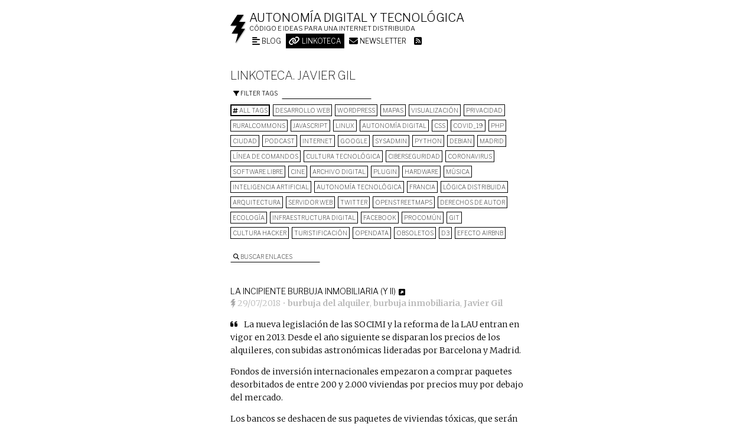

--- FILE ---
content_type: text/html; charset=UTF-8
request_url: https://voragine.net/linkoteca?tag=javier-gil
body_size: 12787
content:
<!DOCTYPE html>
<html lang="en-US">

<head>
<meta charset="UTF-8" />



<title>
Linkoteca. Archivo de navegación | Autonomía digital y tecnológica</title>
<meta name="viewport" content="width=device-width, initial-scale=1">


<!-- generic meta -->
<meta content="Alfonso Sánchez Uzábal" name="author" />
<meta content="" name="description" />
<meta content="software libre, free software, open source software, software de codigo abierto, datos libres, open data, wordpress, desarrollo web, HTML5, processing, Linux, Debian" name="keywords" />
<!-- facebook meta -->
<meta property="og:title" content="Linkoteca. Archivo de navegación" />
<meta property="og:type" content="article" />
<meta property="og:description" content="" />
<meta property="og:url" content="https://voragine.net/linkoteca" />
<!-- twitter meta -->
<meta name="twitter:card" content="summary" />
<meta name="twitter:site" content="@skotperez">
<meta name="twitter:title" content="Linkoteca. Archivo de navegación" />
<meta name="twitter:description" content="" />
<meta name="twitter:creator" content="@skotperez">

<meta property="twitter:account_id" content="1491442110" />

<link rel="author" href="https://skotperez.net"/>
<link rel="profile" href="http://gmpg.org/xfn/11" />
<style>
@import 'https://fonts.googleapis.com/css?family=Merriweather:300,300i,700,700i|Libre+Franklin:100,200,300';
</style>

<link rel="alternate" type="application/rss+xml" title="Autonomía digital y tecnológica RSS Feed suscription" href="https://voragine.net/feed" />
<link rel="alternate" type="application/atom+xml" title="Autonomía digital y tecnológica Atom Feed suscription" href="https://voragine.net/feed/atom" /> 
<link rel="pingback" href="https://voragine.net/xmlrpc.php" />

<link type="image/x-icon" href="https://voragine.net/favicon.ico" rel="shortcut icon" />
<link type="image/png" sizes="256x256" href="https://voragine.net/favicon.png" rel="icon" />
<link href="https://voragine.net/icon-touch.png" rel="apple-touch-icon-precomposed" />

<!--[if IE 6 | IE 7 | IE 8]>
	<script src="https://voragine.net/wp-content/themes/vb/js/html5.js" type="text/javascript">
	</script>
<![endif]-->

<meta name='robots' content='max-image-preview:large' />
<link rel="alternate" title="oEmbed (JSON)" type="application/json+oembed" href="https://voragine.net/wp-json/oembed/1.0/embed?url=https%3A%2F%2Fvoragine.net%2Flinkoteca" />
<link rel="alternate" title="oEmbed (XML)" type="text/xml+oembed" href="https://voragine.net/wp-json/oembed/1.0/embed?url=https%3A%2F%2Fvoragine.net%2Flinkoteca&#038;format=xml" />
<style id='wp-img-auto-sizes-contain-inline-css' type='text/css'>
img:is([sizes=auto i],[sizes^="auto," i]){contain-intrinsic-size:3000px 1500px}
/*# sourceURL=wp-img-auto-sizes-contain-inline-css */
</style>
<style id='wp-emoji-styles-inline-css' type='text/css'>

	img.wp-smiley, img.emoji {
		display: inline !important;
		border: none !important;
		box-shadow: none !important;
		height: 1em !important;
		width: 1em !important;
		margin: 0 0.07em !important;
		vertical-align: -0.1em !important;
		background: none !important;
		padding: 0 !important;
	}
/*# sourceURL=wp-emoji-styles-inline-css */
</style>
<style id='classic-theme-styles-inline-css' type='text/css'>
/*! This file is auto-generated */
.wp-block-button__link{color:#fff;background-color:#32373c;border-radius:9999px;box-shadow:none;text-decoration:none;padding:calc(.667em + 2px) calc(1.333em + 2px);font-size:1.125em}.wp-block-file__button{background:#32373c;color:#fff;text-decoration:none}
/*# sourceURL=/wp-includes/css/classic-themes.min.css */
</style>
<link rel='stylesheet' id='taxopress-frontend-css-css' href='https://voragine.net/wp-content/plugins/simple-tags/assets/frontend/css/frontend.css?ver=3.43.0' type='text/css' media='all' />
<script type="text/javascript" src="https://voragine.net/wp-includes/js/jquery/jquery.min.js?ver=3.7.1" id="jquery-core-js"></script>
<script type="text/javascript" src="https://voragine.net/wp-includes/js/jquery/jquery-migrate.min.js?ver=3.4.1" id="jquery-migrate-js"></script>
<script type="text/javascript" src="https://voragine.net/wp-content/plugins/simple-tags/assets/frontend/js/frontend.js?ver=3.43.0" id="taxopress-frontend-js-js"></script>
<link rel="https://api.w.org/" href="https://voragine.net/wp-json/" /><link rel="alternate" title="JSON" type="application/json" href="https://voragine.net/wp-json/wp/v2/pages/1550" /><link rel="EditURI" type="application/rsd+xml" title="RSD" href="https://voragine.net/xmlrpc.php?rsd" />
<link rel="canonical" href="https://voragine.net/linkoteca" />
<link rel='shortlink' href='https://voragine.net/?p=1550' />
<meta property="fediverse:creator" name="fediverse:creator" content="skotperez@voragine.net" />
<noscript><style>.lazyload[data-src]{display:none !important;}</style></noscript><style>.lazyload{background-image:none !important;}.lazyload:before{background-image:none !important;}</style>
<style id='global-styles-inline-css' type='text/css'>
:root{--wp--preset--aspect-ratio--square: 1;--wp--preset--aspect-ratio--4-3: 4/3;--wp--preset--aspect-ratio--3-4: 3/4;--wp--preset--aspect-ratio--3-2: 3/2;--wp--preset--aspect-ratio--2-3: 2/3;--wp--preset--aspect-ratio--16-9: 16/9;--wp--preset--aspect-ratio--9-16: 9/16;--wp--preset--color--black: #000000;--wp--preset--color--cyan-bluish-gray: #abb8c3;--wp--preset--color--white: #ffffff;--wp--preset--color--pale-pink: #f78da7;--wp--preset--color--vivid-red: #cf2e2e;--wp--preset--color--luminous-vivid-orange: #ff6900;--wp--preset--color--luminous-vivid-amber: #fcb900;--wp--preset--color--light-green-cyan: #7bdcb5;--wp--preset--color--vivid-green-cyan: #00d084;--wp--preset--color--pale-cyan-blue: #8ed1fc;--wp--preset--color--vivid-cyan-blue: #0693e3;--wp--preset--color--vivid-purple: #9b51e0;--wp--preset--gradient--vivid-cyan-blue-to-vivid-purple: linear-gradient(135deg,rgb(6,147,227) 0%,rgb(155,81,224) 100%);--wp--preset--gradient--light-green-cyan-to-vivid-green-cyan: linear-gradient(135deg,rgb(122,220,180) 0%,rgb(0,208,130) 100%);--wp--preset--gradient--luminous-vivid-amber-to-luminous-vivid-orange: linear-gradient(135deg,rgb(252,185,0) 0%,rgb(255,105,0) 100%);--wp--preset--gradient--luminous-vivid-orange-to-vivid-red: linear-gradient(135deg,rgb(255,105,0) 0%,rgb(207,46,46) 100%);--wp--preset--gradient--very-light-gray-to-cyan-bluish-gray: linear-gradient(135deg,rgb(238,238,238) 0%,rgb(169,184,195) 100%);--wp--preset--gradient--cool-to-warm-spectrum: linear-gradient(135deg,rgb(74,234,220) 0%,rgb(151,120,209) 20%,rgb(207,42,186) 40%,rgb(238,44,130) 60%,rgb(251,105,98) 80%,rgb(254,248,76) 100%);--wp--preset--gradient--blush-light-purple: linear-gradient(135deg,rgb(255,206,236) 0%,rgb(152,150,240) 100%);--wp--preset--gradient--blush-bordeaux: linear-gradient(135deg,rgb(254,205,165) 0%,rgb(254,45,45) 50%,rgb(107,0,62) 100%);--wp--preset--gradient--luminous-dusk: linear-gradient(135deg,rgb(255,203,112) 0%,rgb(199,81,192) 50%,rgb(65,88,208) 100%);--wp--preset--gradient--pale-ocean: linear-gradient(135deg,rgb(255,245,203) 0%,rgb(182,227,212) 50%,rgb(51,167,181) 100%);--wp--preset--gradient--electric-grass: linear-gradient(135deg,rgb(202,248,128) 0%,rgb(113,206,126) 100%);--wp--preset--gradient--midnight: linear-gradient(135deg,rgb(2,3,129) 0%,rgb(40,116,252) 100%);--wp--preset--font-size--small: 13px;--wp--preset--font-size--medium: 20px;--wp--preset--font-size--large: 36px;--wp--preset--font-size--x-large: 42px;--wp--preset--spacing--20: 0.44rem;--wp--preset--spacing--30: 0.67rem;--wp--preset--spacing--40: 1rem;--wp--preset--spacing--50: 1.5rem;--wp--preset--spacing--60: 2.25rem;--wp--preset--spacing--70: 3.38rem;--wp--preset--spacing--80: 5.06rem;--wp--preset--shadow--natural: 6px 6px 9px rgba(0, 0, 0, 0.2);--wp--preset--shadow--deep: 12px 12px 50px rgba(0, 0, 0, 0.4);--wp--preset--shadow--sharp: 6px 6px 0px rgba(0, 0, 0, 0.2);--wp--preset--shadow--outlined: 6px 6px 0px -3px rgb(255, 255, 255), 6px 6px rgb(0, 0, 0);--wp--preset--shadow--crisp: 6px 6px 0px rgb(0, 0, 0);}:where(.is-layout-flex){gap: 0.5em;}:where(.is-layout-grid){gap: 0.5em;}body .is-layout-flex{display: flex;}.is-layout-flex{flex-wrap: wrap;align-items: center;}.is-layout-flex > :is(*, div){margin: 0;}body .is-layout-grid{display: grid;}.is-layout-grid > :is(*, div){margin: 0;}:where(.wp-block-columns.is-layout-flex){gap: 2em;}:where(.wp-block-columns.is-layout-grid){gap: 2em;}:where(.wp-block-post-template.is-layout-flex){gap: 1.25em;}:where(.wp-block-post-template.is-layout-grid){gap: 1.25em;}.has-black-color{color: var(--wp--preset--color--black) !important;}.has-cyan-bluish-gray-color{color: var(--wp--preset--color--cyan-bluish-gray) !important;}.has-white-color{color: var(--wp--preset--color--white) !important;}.has-pale-pink-color{color: var(--wp--preset--color--pale-pink) !important;}.has-vivid-red-color{color: var(--wp--preset--color--vivid-red) !important;}.has-luminous-vivid-orange-color{color: var(--wp--preset--color--luminous-vivid-orange) !important;}.has-luminous-vivid-amber-color{color: var(--wp--preset--color--luminous-vivid-amber) !important;}.has-light-green-cyan-color{color: var(--wp--preset--color--light-green-cyan) !important;}.has-vivid-green-cyan-color{color: var(--wp--preset--color--vivid-green-cyan) !important;}.has-pale-cyan-blue-color{color: var(--wp--preset--color--pale-cyan-blue) !important;}.has-vivid-cyan-blue-color{color: var(--wp--preset--color--vivid-cyan-blue) !important;}.has-vivid-purple-color{color: var(--wp--preset--color--vivid-purple) !important;}.has-black-background-color{background-color: var(--wp--preset--color--black) !important;}.has-cyan-bluish-gray-background-color{background-color: var(--wp--preset--color--cyan-bluish-gray) !important;}.has-white-background-color{background-color: var(--wp--preset--color--white) !important;}.has-pale-pink-background-color{background-color: var(--wp--preset--color--pale-pink) !important;}.has-vivid-red-background-color{background-color: var(--wp--preset--color--vivid-red) !important;}.has-luminous-vivid-orange-background-color{background-color: var(--wp--preset--color--luminous-vivid-orange) !important;}.has-luminous-vivid-amber-background-color{background-color: var(--wp--preset--color--luminous-vivid-amber) !important;}.has-light-green-cyan-background-color{background-color: var(--wp--preset--color--light-green-cyan) !important;}.has-vivid-green-cyan-background-color{background-color: var(--wp--preset--color--vivid-green-cyan) !important;}.has-pale-cyan-blue-background-color{background-color: var(--wp--preset--color--pale-cyan-blue) !important;}.has-vivid-cyan-blue-background-color{background-color: var(--wp--preset--color--vivid-cyan-blue) !important;}.has-vivid-purple-background-color{background-color: var(--wp--preset--color--vivid-purple) !important;}.has-black-border-color{border-color: var(--wp--preset--color--black) !important;}.has-cyan-bluish-gray-border-color{border-color: var(--wp--preset--color--cyan-bluish-gray) !important;}.has-white-border-color{border-color: var(--wp--preset--color--white) !important;}.has-pale-pink-border-color{border-color: var(--wp--preset--color--pale-pink) !important;}.has-vivid-red-border-color{border-color: var(--wp--preset--color--vivid-red) !important;}.has-luminous-vivid-orange-border-color{border-color: var(--wp--preset--color--luminous-vivid-orange) !important;}.has-luminous-vivid-amber-border-color{border-color: var(--wp--preset--color--luminous-vivid-amber) !important;}.has-light-green-cyan-border-color{border-color: var(--wp--preset--color--light-green-cyan) !important;}.has-vivid-green-cyan-border-color{border-color: var(--wp--preset--color--vivid-green-cyan) !important;}.has-pale-cyan-blue-border-color{border-color: var(--wp--preset--color--pale-cyan-blue) !important;}.has-vivid-cyan-blue-border-color{border-color: var(--wp--preset--color--vivid-cyan-blue) !important;}.has-vivid-purple-border-color{border-color: var(--wp--preset--color--vivid-purple) !important;}.has-vivid-cyan-blue-to-vivid-purple-gradient-background{background: var(--wp--preset--gradient--vivid-cyan-blue-to-vivid-purple) !important;}.has-light-green-cyan-to-vivid-green-cyan-gradient-background{background: var(--wp--preset--gradient--light-green-cyan-to-vivid-green-cyan) !important;}.has-luminous-vivid-amber-to-luminous-vivid-orange-gradient-background{background: var(--wp--preset--gradient--luminous-vivid-amber-to-luminous-vivid-orange) !important;}.has-luminous-vivid-orange-to-vivid-red-gradient-background{background: var(--wp--preset--gradient--luminous-vivid-orange-to-vivid-red) !important;}.has-very-light-gray-to-cyan-bluish-gray-gradient-background{background: var(--wp--preset--gradient--very-light-gray-to-cyan-bluish-gray) !important;}.has-cool-to-warm-spectrum-gradient-background{background: var(--wp--preset--gradient--cool-to-warm-spectrum) !important;}.has-blush-light-purple-gradient-background{background: var(--wp--preset--gradient--blush-light-purple) !important;}.has-blush-bordeaux-gradient-background{background: var(--wp--preset--gradient--blush-bordeaux) !important;}.has-luminous-dusk-gradient-background{background: var(--wp--preset--gradient--luminous-dusk) !important;}.has-pale-ocean-gradient-background{background: var(--wp--preset--gradient--pale-ocean) !important;}.has-electric-grass-gradient-background{background: var(--wp--preset--gradient--electric-grass) !important;}.has-midnight-gradient-background{background: var(--wp--preset--gradient--midnight) !important;}.has-small-font-size{font-size: var(--wp--preset--font-size--small) !important;}.has-medium-font-size{font-size: var(--wp--preset--font-size--medium) !important;}.has-large-font-size{font-size: var(--wp--preset--font-size--large) !important;}.has-x-large-font-size{font-size: var(--wp--preset--font-size--x-large) !important;}
/*# sourceURL=global-styles-inline-css */
</style>
<link rel='stylesheet' id='vb-style-css' href='https://voragine.net/wp-content/themes/vb/style.css' type='text/css' media='all' />
<link rel='stylesheet' id='newsletter-css' href='https://voragine.net/wp-content/plugins/newsletter/style.css?ver=9.1.0' type='text/css' media='all' />
<link rel='stylesheet' id='fa-css' href='https://voragine.net/wp-content/themes/vb/css/fontawesome.min.css' type='text/css' media='all' />
<link rel='stylesheet' id='fa-brands-css' href='https://voragine.net/wp-content/themes/vb/css/brands.min.css' type='text/css' media='all' />
<link rel='stylesheet' id='fa-solid-css' href='https://voragine.net/wp-content/themes/vb/css/solid.min.css' type='text/css' media='all' />
</head>

<body class="wp-singular page-template page-template-page-link page-template-page-link-php page page-id-1550 wp-theme-vb">

	<div id="pre">
		<header>
				<img class="logo lazyload" src="[data-uri]" alt="Imago voragine.net" data-src="https://voragine.net/wp-content/themes/vb/images/vb.imago.png" decoding="async" data-eio-rwidth="27" data-eio-rheight="50" /><noscript><img class="logo" src="https://voragine.net/wp-content/themes/vb/images/vb.imago.png" alt="Imago voragine.net" data-eio="l" /></noscript>

							<h2 id="blogname"><a href='https://voragine.net' title='Ir al inicio'>Autonomía digital y tecnológica</a></h2>
				<div id="blogdesc">Código e ideas para una internet distribuida</div>
			<nav><ul id="parts" class="vb-parts"><li id="menu-item-3557" class="blog menu-item menu-item-type-custom menu-item-object-custom menu-item-3557"><a href="/"><i class="fas fa-align-left fa-lg"></i> Blog</a></li>
<li id="menu-item-3558" class="linkoteca menu-item menu-item-type-post_type menu-item-object-page current-menu-item page_item page-item-1550 current_page_item menu-item-3558"><a href="https://voragine.net/linkoteca" aria-current="page"><i class="fas fa-link fa-lg"></i> Linkoteca</a></li>
<li id="menu-item-4059" class="menu-item menu-item-type-post_type menu-item-object-page menu-item-4059"><a href="https://voragine.net/boletin"><i class="fas fa-envelope fa-lg"></i> Newsletter</a></li>
<li id="menu-item-3559" class="feed menu-item menu-item-type-custom menu-item-object-custom menu-item-3559"><a href="/feed"><i class="fas fa-rss-square fa-lg"></i></a></li>
</ul></nav><h1 class="vb-parts-desc">Linkoteca. Javier Gil</h1><div id="tag-list" class="simple-input">
						<label for="tag-filter"><i class="fa fa-filter"></i> Filter tags</label>
						<input name="tag-filter" type="text" class="search" />
						<ul class="tag-list list"><li class="all-tags"><a href="https://voragine.net/linkoteca?tags=0"><i class="fa fa-hashtag"></i> All tags</a></li><li><a class="name" href=/linkoteca?tag=desarrollo-web>desarrollo web</a></li><li><a class="name" href=/linkoteca?tag=wordpress-2>wordpress</a></li><li><a class="name" href=/linkoteca?tag=mapas>mapas</a></li><li><a class="name" href=/linkoteca?tag=visualizacion>visualización</a></li><li><a class="name" href=/linkoteca?tag=privacidad>privacidad</a></li><li><a class="name" href=/linkoteca?tag=ruralcommons>ruralcommons</a></li><li><a class="name" href=/linkoteca?tag=javascript>Javascript</a></li><li><a class="name" href=/linkoteca?tag=linux-2>Linux</a></li><li><a class="name" href=/linkoteca?tag=autonomia-digital>autonomía digital</a></li><li><a class="name" href=/linkoteca?tag=css>CSS</a></li><li><a class="name" href=/linkoteca?tag=covid_19>COVID_19</a></li><li><a class="name" href=/linkoteca?tag=php>PHP</a></li><li><a class="name" href=/linkoteca?tag=urbanismo>Ciudad</a></li><li><a class="name" href=/linkoteca?tag=podcast>podcast</a></li><li><a class="name" href=/linkoteca?tag=internet>internet</a></li><li><a class="name" href=/linkoteca?tag=google>google</a></li><li><a class="name" href=/linkoteca?tag=sysadmin>sysadmin</a></li><li><a class="name" href=/linkoteca?tag=python>python</a></li><li><a class="name" href=/linkoteca?tag=debian>Debian</a></li><li><a class="name" href=/linkoteca?tag=madrid>Madrid</a></li><li><a class="name" href=/linkoteca?tag=linea-de-comandos>línea de comandos</a></li><li><a class="name" href=/linkoteca?tag=cultura-tecnologica>cultura tecnológica</a></li><li><a class="name" href=/linkoteca?tag=seguridad>Ciberseguridad</a></li><li><a class="name" href=/linkoteca?tag=coronavirus>Coronavirus</a></li><li><a class="name" href=/linkoteca?tag=software-libre>software libre</a></li><li><a class="name" href=/linkoteca?tag=cine>cine</a></li><li><a class="name" href=/linkoteca?tag=archivo-digital>archivo digital</a></li><li><a class="name" href=/linkoteca?tag=plugin>plugin</a></li><li><a class="name" href=/linkoteca?tag=hardware>hardware</a></li><li><a class="name" href=/linkoteca?tag=musica>música</a></li><li><a class="name" href=/linkoteca?tag=inteligencia-artificial>inteligencia artificial</a></li><li><a class="name" href=/linkoteca?tag=autonomia-tecnologica>autonomía tecnológica</a></li><li><a class="name" href=/linkoteca?tag=francia>Francia</a></li><li><a class="name" href=/linkoteca?tag=logica-distribuida>lógica distribuida</a></li><li><a class="name" href=/linkoteca?tag=arquitectura-2>arquitectura</a></li><li><a class="name" href=/linkoteca?tag=servidor-web>servidor web</a></li><li><a class="name" href=/linkoteca?tag=twitter>Twitter</a></li><li><a class="name" href=/linkoteca?tag=openstreetmaps>OpenStreetMaps</a></li><li><a class="name" href=/linkoteca?tag=derechos-de-autor>derechos de autor</a></li><li><a class="name" href=/linkoteca?tag=ecologia>ecología</a></li><li><a class="name" href=/linkoteca?tag=infraestructura-digital>infraestructura digital</a></li><li><a class="name" href=/linkoteca?tag=facebook>Facebook</a></li><li><a class="name" href=/linkoteca?tag=procomun>procomún</a></li><li><a class="name" href=/linkoteca?tag=git>git</a></li><li><a class="name" href=/linkoteca?tag=cultura-hacker>cultura hacker</a></li><li><a class="name" href=/linkoteca?tag=turistificacion>turistificación</a></li><li><a class="name" href=/linkoteca?tag=opendata>opendata</a></li><li><a class="name" href=/linkoteca?tag=obsoletos>Obsoletos</a></li><li><a class="name" href=/linkoteca?tag=d3>D3</a></li><li><a class="name" href=/linkoteca?tag=efecto-airbnb>Efecto Airbnb</a></li></ul></div>
							<div id="busca">
					
<form method="get" id="searchform" action="https://voragine.net/">
	<label for="s"><i class="fa fa-search"></i> Buscar enlaces</label>
	<input type="text" value="" name="s" id="s"/>
	<input type="hidden" name="post_type" value="link" />
	<!--<input type="submit" id="searchsubmit" value="Search" />-->
</form>

				</div>
					</header>

	</div><!-- end id pre -->

	<hr />
	<div id="content">



<section><div id="post-4427" class="post-4427 link type-link status-publish hentry tag-burbuja-del-alquiler tag-burbuja-inmobiliaria tag-javier-gil" itemscope="" itemtype="http://schema.org/BlogPosting">
<article>

				<header class="link-header"><h2 class="link-tit entry-title" itemprop="name headline"><a href="https://voragine.net/link/la-incipiente-burbuja-inmobiliaria-y-ii">La incipiente burbuja inmobiliaria (y II)</a></h2><a class="link-linkout" href="http://ctxt.es/es/20180627/Politica/20442/javier-gil-burbuja-inmobilicaria-decisiones-politicas-partido-popular-cifuentes-comunidad-de-madrid.htm"><i class="fas fa-external-link-square-alt fa-lg"></i></a></header>
		
		<section>
			<div class="art-date">
				<div class='art-publisher' itemprop='publisher' itemscope itemtype='https://schema.org/Organization'>
	      				<div itemprop='logo' itemscope itemtype='https://schema.org/ImageObject'>
					<img src="[data-uri]" alt="Imago voragine.net" data-src="https://voragine.net/wp-content/themes/vb/images/favicon-grey.png" decoding="async" class="lazyload" data-eio-rwidth="9" data-eio-rheight="16" /><noscript><img src='https://voragine.net/wp-content/themes/vb/images/favicon-grey.png' alt="Imago voragine.net" data-eio="l" /></noscript>
						<meta itemprop='url' content='https://voragine.net/wp-content/themes/vb/images/favicon-grey.png' />
						<meta itemprop='width' content='27' />
						<meta itemprop='height' content='50' />
					</div>
					<meta itemprop='name' content='Voragine.net' />
				</div>
	
				<a href='https://voragine.net/link/la-incipiente-burbuja-inmobiliaria-y-ii'  title='Enlace permanente'><time class='published updated' datetime='2018-07-29' itemprop='datePublished'>29/07/2018</time></a> &bull; <span class="tags" itemprop="keywords"><a rel="tag" href="/linkoteca?tag=burbuja-del-alquiler">burbuja del alquiler</a>, <a rel="tag" href="/linkoteca?tag=burbuja-inmobiliaria">burbuja inmobiliaria</a>, <a rel="tag" href="/linkoteca?tag=javier-gil">Javier Gil</a></span>			</div>
						<div class="art-quote"><div class="alignleft"><i class="fas fa-quote-left"></i></div><p>La nueva legislación de las SOCIMI y la reforma de la LAU entran en vigor en 2013. Desde el año siguiente se disparan los precios de los alquileres, con subidas astronómicas lideradas por Barcelona y Madrid.</p>
<p>Fondos de inversión internacionales empezaron a comprar paquetes desorbitados de entre 200 y 2.000 viviendas por precios muy por debajo del mercado.</p>
<p>Los bancos se deshacen de sus paquetes de viviendas tóxicas, que serán adquiridas por fondos buitre en un mercado articulado sobre SOCIMI. Al mismo tiempo, la banca española comenzaría un proceso de inversión en SOCIMI para captar parte de los beneficios del nuevo ciclo.</p>
<p>El objetivo no solo es el beneficio que su actividad genera en el mercado, sino la revalorización del inmueble como activo financiero-inmobiliario. La inversión masiva en activos inmobiliarios se basa en las expectativas de que dichas inversiones producen de manera automática mayores subidas del valor de los activos.</p>
<p>La burbuja de alquileres generada de forma intencionada por las políticas del Gobierno ha sido un medio para reactivar a su vez una burbuja inmobiliaria en toda regla.En el periodo post-2008, una vez más, la intención del Gobierno ha sido reactivar una burbuja desde el sector de los alquileres, que se iba a articular sobre tres ejes y fases: una burbuja de alquileres, que impulse una burbuja de compraventa e hipotecaria, que a su vez genere un nuevo ciclo de construcción de vivienda de obra nueva.</p>
<p>Ante las dificultades para alquilar y las subidas de precios, la opción de compra se vuelve una solución cada vez más rentable y extendida para quienes “se lo pueden permitir”. Más como necesidad que como deseo, ya que muchas de estas personas preferirían vivir de alquiler pero se ven forzadas a la compra ante los abusos del mercado de alquiler.</p>
<p>Ante las dificultades para alquilar y las subidas de los precios, por muy increíble que parezca, emergen una vez más los discursos pre-2008: es mucho mejor comprar que alquilar, una hipoteca a 30 años es más rentable y se paga menos que alquilando.</p>
<p>El Gobierno del PP y los especialistas del sector, insistían una y otra vez en que las subidas de los alquileres se deben a que la demanda de vivienda supera a la oferta, y en que la solución pasa por edificar más vivienda. Pero las políticas de oferta, basadas en la construcción masiva de vivienda, solo buscan aumentar la burbuja, ya que España es uno de los países del mundo con más vivienda construida por habitante y con más vivienda vacía de Europa.</p>
<p>Cómo ya sucedió con la burbuja de 1995-2007, cuanto más se construya y cuanto más se urbanice, mayor será la subida de los precios de la vivienda</p>
</div>					</section>

	
</article>
</div><!-- end class hentry -->

<div id="post-4147" class="post-4147 link type-link status-publish has-post-thumbnail hentry tag-airbnb tag-efecto-airbnb tag-javier-gil tag-madrid tag-turistificacion" itemscope="" itemtype="http://schema.org/BlogPosting">
<article>

				<header class="link-header"><h2 class="link-tit entry-title" itemprop="name headline"><a href="https://voragine.net/link/hilo-de-tweets-de-javier-gil-sobre-el-informe-publicado-por-airbnb-para-madrid">Hilo de tweets de Javier Gil sobre el informe publicado por Airbnb para Madrid</a></h2><a class="link-linkout" href="https://twitter.com/Gil_JavierGil/status/978899158093492225"><i class="fas fa-external-link-square-alt fa-lg"></i></a></header>
		
		<section>
			<div class="art-date">
				<div class='art-publisher' itemprop='publisher' itemscope itemtype='https://schema.org/Organization'>
	      				<div itemprop='logo' itemscope itemtype='https://schema.org/ImageObject'>
					<img src="[data-uri]" alt="Imago voragine.net" data-src="https://voragine.net/wp-content/themes/vb/images/favicon-grey.png" decoding="async" class="lazyload" data-eio-rwidth="9" data-eio-rheight="16" /><noscript><img src='https://voragine.net/wp-content/themes/vb/images/favicon-grey.png' alt="Imago voragine.net" data-eio="l" /></noscript>
						<meta itemprop='url' content='https://voragine.net/wp-content/themes/vb/images/favicon-grey.png' />
						<meta itemprop='width' content='27' />
						<meta itemprop='height' content='50' />
					</div>
					<meta itemprop='name' content='Voragine.net' />
				</div>
	
				<a href='https://voragine.net/link/hilo-de-tweets-de-javier-gil-sobre-el-informe-publicado-por-airbnb-para-madrid'  title='Enlace permanente'><time class='published updated' datetime='2018-03-31' itemprop='datePublished'>31/03/2018</time></a> &bull; <span class="tags" itemprop="keywords"><a rel="tag" href="/linkoteca?tag=airbnb">AirBNB</a>, <a rel="tag" href="/linkoteca?tag=efecto-airbnb">Efecto Airbnb</a>, <a rel="tag" href="/linkoteca?tag=javier-gil">Javier Gil</a>, <a rel="tag" href="/linkoteca?tag=madrid">Madrid</a>, <a rel="tag" href="/linkoteca?tag=turistificacion">turistificación</a></span>			</div>
			<figure class="art-img"><img width="500" height="800" src="[data-uri]" class="attachment-large size-large wp-post-image lazyload" alt="Precios de alquiler de larga duración en Madrid, según Airbnb" decoding="async" fetchpriority="high"   data-src="https://voragine.net/img/2018/03/DZW_6QrX0AEFAcf.jpglarge-500x800.jpeg" data-srcset="https://voragine.net/img/2018/03/DZW_6QrX0AEFAcf.jpglarge-500x800.jpeg 500w, https://voragine.net/img/2018/03/DZW_6QrX0AEFAcf.jpglarge-120x192.jpeg 120w, https://voragine.net/img/2018/03/DZW_6QrX0AEFAcf.jpglarge-300x480.jpeg 300w, https://voragine.net/img/2018/03/DZW_6QrX0AEFAcf.jpglarge-768x1229.jpeg 768w, https://voragine.net/img/2018/03/DZW_6QrX0AEFAcf.jpglarge.jpeg 1280w" data-sizes="auto" data-eio-rwidth="500" data-eio-rheight="800" /><noscript><img width="500" height="800" src="https://voragine.net/img/2018/03/DZW_6QrX0AEFAcf.jpglarge-500x800.jpeg" class="attachment-large size-large wp-post-image" alt="Precios de alquiler de larga duración en Madrid, según Airbnb" decoding="async" fetchpriority="high" srcset="https://voragine.net/img/2018/03/DZW_6QrX0AEFAcf.jpglarge-500x800.jpeg 500w, https://voragine.net/img/2018/03/DZW_6QrX0AEFAcf.jpglarge-120x192.jpeg 120w, https://voragine.net/img/2018/03/DZW_6QrX0AEFAcf.jpglarge-300x480.jpeg 300w, https://voragine.net/img/2018/03/DZW_6QrX0AEFAcf.jpglarge-768x1229.jpeg 768w, https://voragine.net/img/2018/03/DZW_6QrX0AEFAcf.jpglarge.jpeg 1280w" sizes="(max-width: 500px) 100vw, 500px" data-eio="l" /></noscript></figure>			<div class="art-quote"><div class="alignleft"><i class="fas fa-quote-left"></i></div><p>&#8216;Fake news&#8217; de Airbnb para convencer a Cifuentes y Carmena. La empresa ha publicado un informe que tiene poca credibilidad, lleno de imprecisiones, que omite datos y contiene demasiados sesgos. Desmontamos los cuatro mitos principales.</p>
<p>Airbnb dice en su informe que un 81% de los anfitriones tienen un único anuncio. Pero han omitido la cantidad de anuncios que tienen el 19% restante. Es decir, han omitido que un 3,11% de los anfitriones controla el 23,42% de la oferta en Airbnb.</p>
<p>Además, si nos centramos en las noches de hospedaje: el 0,44% de los anfitriones con más de 20 ofertas controlan el 10,53% de las noches de hospedaje; y aquellos con entre seis y 20 ofertas, controlan el 18,09% del mercado. El mercado de Airbnb lo controlan profesionales </p>
</div>					</section>

	
</article>
</div><!-- end class hentry -->

<div id="post-4002" class="post-4002 link type-link status-publish hentry tag-airbnb tag-efecto-airbnb tag-idealista tag-javier-gil tag-madrid tag-turistificacion" itemscope="" itemtype="http://schema.org/BlogPosting">
<article>

				<header class="link-header"><h2 class="link-tit entry-title" itemprop="name headline"><a href="https://voragine.net/link/en-madrid-ya-hay-mas-pisos-enteros-que-se-alquilan-en-airbnb-que-en-idealista">En Madrid ya hay más pisos enteros que se alquilan en Airbnb que en Idealista</a></h2><a class="link-linkout" href="https://twitter.com/Gil_JavierGil/status/960816807090245632"><i class="fas fa-external-link-square-alt fa-lg"></i></a></header>
		
		<section>
			<div class="art-date">
				<div class='art-publisher' itemprop='publisher' itemscope itemtype='https://schema.org/Organization'>
	      				<div itemprop='logo' itemscope itemtype='https://schema.org/ImageObject'>
					<img src="[data-uri]" alt="Imago voragine.net" data-src="https://voragine.net/wp-content/themes/vb/images/favicon-grey.png" decoding="async" class="lazyload" data-eio-rwidth="9" data-eio-rheight="16" /><noscript><img src='https://voragine.net/wp-content/themes/vb/images/favicon-grey.png' alt="Imago voragine.net" data-eio="l" /></noscript>
						<meta itemprop='url' content='https://voragine.net/wp-content/themes/vb/images/favicon-grey.png' />
						<meta itemprop='width' content='27' />
						<meta itemprop='height' content='50' />
					</div>
					<meta itemprop='name' content='Voragine.net' />
				</div>
	
				<a href='https://voragine.net/link/en-madrid-ya-hay-mas-pisos-enteros-que-se-alquilan-en-airbnb-que-en-idealista'  title='Enlace permanente'><time class='published updated' datetime='2018-02-07' itemprop='datePublished'>07/02/2018</time></a> &bull; <span class="tags" itemprop="keywords"><a rel="tag" href="/linkoteca?tag=airbnb">AirBNB</a>, <a rel="tag" href="/linkoteca?tag=efecto-airbnb">Efecto Airbnb</a>, <a rel="tag" href="/linkoteca?tag=idealista">Idealista</a>, <a rel="tag" href="/linkoteca?tag=javier-gil">Javier Gil</a>, <a rel="tag" href="/linkoteca?tag=madrid">Madrid</a>, <a rel="tag" href="/linkoteca?tag=turistificacion">turistificación</a></span>			</div>
						<div class="art-quote"><div class="alignleft"><i class="fas fa-quote-left"></i></div><p>El principio de rentabilidad: sustituir vivienda residencial por pisos para turistas.</p>
</div>					</section>

	
</article>
</div><!-- end class hentry -->

<div id="post-3983" class="post-3983 link type-link status-publish hentry tag-efecto-airbnb tag-javier-gil tag-madrid tag-turistificacion" itemscope="" itemtype="http://schema.org/BlogPosting">
<article>

				<header class="link-header"><h2 class="link-tit entry-title" itemprop="name headline"><a href="https://voragine.net/link/hilo-de-tweets-de-javier-gil-sobre-la-regulacion-de-alojamientos-turisticos-propuesta-por-el-ayuntamiento-de-madrid">Hilo de tweets de Javier Gil sobre la regulación de alojamientos turísticos propuesta por el Ayuntamiento de Madrid</a></h2><a class="link-linkout" href="https://twitter.com/Gil_JavierGil/status/941268120332832769"><i class="fas fa-external-link-square-alt fa-lg"></i></a></header>
		
		<section>
			<div class="art-date">
				<div class='art-publisher' itemprop='publisher' itemscope itemtype='https://schema.org/Organization'>
	      				<div itemprop='logo' itemscope itemtype='https://schema.org/ImageObject'>
					<img src="[data-uri]" alt="Imago voragine.net" data-src="https://voragine.net/wp-content/themes/vb/images/favicon-grey.png" decoding="async" class="lazyload" data-eio-rwidth="9" data-eio-rheight="16" /><noscript><img src='https://voragine.net/wp-content/themes/vb/images/favicon-grey.png' alt="Imago voragine.net" data-eio="l" /></noscript>
						<meta itemprop='url' content='https://voragine.net/wp-content/themes/vb/images/favicon-grey.png' />
						<meta itemprop='width' content='27' />
						<meta itemprop='height' content='50' />
					</div>
					<meta itemprop='name' content='Voragine.net' />
				</div>
	
				<a href='https://voragine.net/link/hilo-de-tweets-de-javier-gil-sobre-la-regulacion-de-alojamientos-turisticos-propuesta-por-el-ayuntamiento-de-madrid'  title='Enlace permanente'><time class='published updated' datetime='2018-01-30' itemprop='datePublished'>30/01/2018</time></a> &bull; <span class="tags" itemprop="keywords"><a rel="tag" href="/linkoteca?tag=efecto-airbnb">Efecto Airbnb</a>, <a rel="tag" href="/linkoteca?tag=javier-gil">Javier Gil</a>, <a rel="tag" href="/linkoteca?tag=madrid">Madrid</a>, <a rel="tag" href="/linkoteca?tag=turistificacion">turistificación</a></span>			</div>
						<div class="art-quote"><div class="alignleft"><i class="fas fa-quote-left"></i></div><p>1. Ayer @ManuelaCarmena anunciaba que @MADRID va a regular el tema de las viviendas de uso turístico (VUT) en Madrid. Un movimiento muy importante por parte del Ayuntamiento, pero también muy problemático… #hilo<br />
https://t.co/38CxNGFHYN</p>
</div>					</section>

	
</article>
</div><!-- end class hentry -->

<div id='navega'><nav><div class='nav-counter'>4 enlaces</div></nav></div></section>

	</div><!-- end id content -->
	<hr />

			<footer id="epi" role="complementary">
			<div class="epi-col3"><h2 class="widget-tit">Sobre este blog</h2>			<div class="textwidget"><p><img class="logo lazyload" src="[data-uri]" alt='Imago voragine.net' data-src="https://voragine.net/wp-content/themes/vb/images/vb.imago.png" decoding="async" data-eio-rwidth="27" data-eio-rheight="50" /><noscript><img class='logo' src='https://voragine.net/wp-content/themes/vb/images/vb.imago.png' alt='Imago voragine.net' data-eio="l" /></noscript></p>
<p><strong><a href='https://voragine.net'>Autonomía digital y tecnológica</a></strong> es el blog de Alfonso Sánchez Uzábal (aka skotperez) desde 2007. En él encontrarás trozos de código en diferentes lenguajes de programación (<a href='http://en.wikipedia.org/wiki/Snippet_(programming)' title='Snippets -- Wikipedia'>snippets</a>), reflexiones sobre <a href='/archivo/autonomia-digital-2' title='Autonomía digital -- voragine.net'>autonomía digital y tecnológica</a>, <a href='/archivo/linux' title='Software libre, GNU/Linux -- voragine.net'>software libre</a> y <a href='/archivo/cultura-libre/'>cultura libre</a> en general. Los textos están disponibes bajo <a href='https://voragine.net/licencia-de-contenidos' title='Licencia de contenidos'>Creative Commons</a>, y el código bajo <a href='http://www.gnu.org/copyleft/gpl.html' title='GNU General Public License -- Free Software Foundation'>GPL</a>.</p>
</div>
		</div><div class="epi-col3"><h2 class="widget-tit">Sur ce blog</h2>			<div class="textwidget"><p><img class="logo lazyload" src="[data-uri]" alt='Imago voragine.net' data-src="https://voragine.net/wp-content/themes/vb/images/vb.imago.png" decoding="async" data-eio-rwidth="27" data-eio-rheight="50" /><noscript><img class='logo' src='https://voragine.net/wp-content/themes/vb/images/vb.imago.png' alt='Imago voragine.net' data-eio="l" /></noscript></p>
<p><strong><a href='https://voragine.net'>Autonomie numérique et technologique</a></strong> est le blog de Alfonso Sánchez Uzábal (aka skotperez) depuis 2007. Dedans tu peux retrouver des morceaux de code source en differents langages de programmation (<a href='http://en.wikipedia.org/wiki/Snippet_(programming)' title='Snippets -- Wikipedia'>snippets</a>), et des réflexions sur <a href='https://voragine.net/fr/archivo/autonomie-numerique' title='L'autonomie numérique -- voragine.net'>l&#8217;autonomie numérique</a>, <a href='https://voragine.net/fr/archivo/culture-technologique' title='culture technologique -- voragine.net'>culture technologique</a> ou <a href='https://voragine.net/fr/archivo/infrastructure-numerique'>Infrastructure numérique</a> en général. Les contenus sont disponibles sous une <a href='https://voragine.net/licencia-de-contenidos' title='Licence des contenus'>licence Creative Commons</a>, et le code source sous <a href='http://www.gnu.org/copyleft/gpl.html' title='GNU General Public License -- Free Software Foundation'>GPL3</a>.</p>
</div>
		</div><div class="epi-col3"><h2 class="widget-tit">Alfonso Sánchez Uzábal</h2>			<div class="textwidget"><p><i class="fas fa-lock"></i> <strong><a href="/skotperez.asc">Clave pública PGP</a></strong><br />
Fingerprint: 04EB 1E82 7151 9A56 D6F4 B722 1C90 E0B0 8A7E 7B0E</p>
<ul class="linelist">
<li><a rel="me" href="https://social.coop/@skotperez"><i class="fa-2x fa-brands fa-mastodon"></i></a></li>
<li><a href="https://twitter.com/skotperez"><i class="fa-2x fa-brands fa-twitter"></i></a></li>
<li><a href="https://www.linkedin.com/in/skotperez/"><i class="fa-2x fa-brands fa-linkedin"></i></a></li>
<li><a href="https://github.com/skotperez"><i class="fa-2x fa-brands fa-github"></i></a></li>
<li><a href="https://stackoverflow.com/users/3495761/skotperez"><i class="fa-2x fa-brands fa-stack-overflow"></i></a></li>
</ul>
<figure class="alignleft"><img decoding="async" src="[data-uri]" alt="Alfonso Sánchez Uźabal" data-src="https://voragine.net/wp-content/themes/vb/images/alfonso.sanchez.uzabal.jpg" class="lazyload" data-eio-rwidth="264" data-eio-rheight="396" /><noscript><img decoding="async" src="https://voragine.net/wp-content/themes/vb/images/alfonso.sanchez.uzabal.jpg" alt="Alfonso Sánchez Uźabal" data-eio="l" /></noscript><figcaption>Foto: <a href="http://cecilehuet.com/">Cécile Huet</a></figcaption></figure>
<p>Desarrollador de software libre en <a href="https://montera34.com">Montera34</a>, estudio de desarrollo web que puso en marcha en 2004 junto a compañeros de la Escuela Técnica Superior de Arquitectura de Madrid, donde estudió arquitectura.</p>
<p>Mientras estudiaba arquitectura trabajó como corrector y editor de textos, webmaster y administrador de la red GNU/Linux en la <a href="http://habitat.aq.upm.es">Biblioteca Ciudades para un Futuro más Sostenible</a>.</p>
<p>Interesado en el potencial de los ecosistemas de colaboración libres y las cartografías digitales ciudadanas, en 2007 lanza con otros arquitectos y programadores <a href="http://meipi.org">Meipi</a>, plataforma para la creación de espacios colaborativos georreferenciados.</p>
<p>En 2007 crea con unos amigos <a href="http://obsoletos.org">Obsoletos</a> un proyecto de investigación, creación y difusión de sistemas creativos de transformación de residuos tecnológicos; es decir, un espacio para el &#8220;cacharreo&#8221; y el hackeo en grupo.</p>
<p>Es miembro fundador de <a href="http://lab.place">Lab Place</a>, un espacio de fabricación digital, de experimentación y aprendizaje colectivo en Oust, un pueblo del Pirineo francés, donde vive.</p>
<p>Forma parte del colectivo 15muebles con el que ha puesto en marcha la plataforma <a href="http://ciudad-escuela.org">Ciudad Escuela</a> para el reconocimiento de aprendizajes informales en proyectos urbanos comunitarios usando la infraestructura libre Openbadges.</p>
<p>Investiga sobre la repercusión del uso de software y tecnologías libres en proyectos y procesos colectivos. En 2013 participó en el libro <em>Ciberoptimismo, conectados a una actitud</em> con el artículo <a href="https://voragine.net/cultura-libre/logica-distribuida-para-la-autoorganizacion-ciudadana">Lógica distribuida para la autoorganización ciudadana</a>.</p>
</div>
		</div><div class="epi-col3"><h2 class="widget-tit">Sur l&#8217;auteur</h2>			<div class="textwidget"><p><i class="fas fa-lock"></i> <strong><a href="/skotperez.asc">Clé PGP</a></strong><br />
Fingerprint: 04EB 1E82 7151 9A56 D6F4 B722 1C90 E0B0 8A7E 7B0E</p>
<ul class="linelist">
<li><a rel="me" href="https://social.coop/@skotperez"><i class="fa-2x fa-brands fa-mastodon"></i></a></li>
<li><a href="https://twitter.com/skotperez"><i class="fa-2x fa-brands fa-twitter"></i></a></li>
<li><a href="https://www.linkedin.com/in/skotperez/"><i class="fa-2x fa-brands fa-linkedin"></i></a></li>
<li><a href="https://github.com/skotperez"><i class="fa-2x fa-brands fa-github"></i></a></li>
<li><a href="https://stackoverflow.com/users/3495761/skotperez"><i class="fa-2x fa-brands fa-stack-overflow"></i></a></li>
</ul>
<figure class="alignleft"><img decoding="async" src="[data-uri]" alt="Alfonso Sánchez Uźabal" data-src="https://voragine.net/wp-content/themes/vb/images/alfonso.sanchez.uzabal.jpg" class="lazyload" data-eio-rwidth="264" data-eio-rheight="396" /><noscript><img decoding="async" src="https://voragine.net/wp-content/themes/vb/images/alfonso.sanchez.uzabal.jpg" alt="Alfonso Sánchez Uźabal" data-eio="l" /></noscript><figcaption>Photo: <a href="http://cecilehuet.com/">Cécile Huet</a></figcaption></figure>
<address><strong><a href="http://skotperez.net">Alfonso Sánchez Uzábal</a></strong></address>
<p>Je fais partie de <a href="https://montera34.com">Montera34</a>, un collectif engagé avec les communs numériques qui produit des visualisations de données, des archives et des cartographies numériques, des technologies de la participation et d&#8217;autres créations pour le web.</p>
<p>Je coordonne avec <a href="http://numeroteca.org">Pablo Rey</a> le <a href="https://www.tabakalera.eu/es/grupos-abiertos/data-commons-lab-montera34">Data Commons Lab</a>, un espace de production avec les données en tant que bien commun dans le centre de culture numérique <a href="https://www.tabakalera.eu/es/hirikilabs-laboratorio-de-cultura-digital-y-tecnologia">Hirikilabs</a>.</p>
<p>Je fais partie du réseau <a href="https://civicwise.org">Civicwise</a>, où je coordonne la formation en ligne <a href="https://disenocivico.org">Diseño Cívico</a> avec <a href="http://urbanohumano.org">Domenico Di Siena</a> et <a href="https://twitter.com/tutuytu">Juan López-Aranguren</a>.</p>
<p>J&#8217;habite dans un petit village dans les Pyrénées Ariégeoises où, avec un petit équipe, nous avons ouvert le makespace <a href="https://lab.place">Lab Place</a>, un espace d&#8217;expérimentation collective et d&#8217;apprentissage critique autour de la technologie.</p>
</div>
		</div><div class="epi-col3"><div id="wcb" class="carbonbadge"></div>
<script src="https://unpkg.com/website-carbon-badges@1.1.3/b.min.js" defer></script></div>		</footer><!-- #epi -->
	
<script type="speculationrules">
{"prefetch":[{"source":"document","where":{"and":[{"href_matches":"/*"},{"not":{"href_matches":["/wp-*.php","/wp-admin/*","/img/*","/wp-content/*","/wp-content/plugins/*","/wp-content/themes/vb/*","/*\\?(.+)"]}},{"not":{"selector_matches":"a[rel~=\"nofollow\"]"}},{"not":{"selector_matches":".no-prefetch, .no-prefetch a"}}]},"eagerness":"conservative"}]}
</script>
<!-- Matomo -->
<script>
  var _paq = window._paq = window._paq || [];
  /* tracker methods like "setCustomDimension" should be called before "trackPageView" */
  _paq.push(['trackPageView']);
  _paq.push(['enableLinkTracking']);
  (function() {
    var u="https://stats.montera34.com/";
    _paq.push(['setTrackerUrl', u+'piwik.php']);
    _paq.push(['setSiteId', '22']);
    var d=document, g=d.createElement('script'), s=d.getElementsByTagName('script')[0];
    g.async=true; g.src=u+'piwik.js'; s.parentNode.insertBefore(g,s);
  })();
</script>
<!-- End Matomo Code -->
<script type="text/javascript" id="eio-lazy-load-js-before">
/* <![CDATA[ */
var eio_lazy_vars = {"exactdn_domain":"","skip_autoscale":0,"bg_min_dpr":1.1,"threshold":0,"use_dpr":1};
//# sourceURL=eio-lazy-load-js-before
/* ]]> */
</script>
<script type="text/javascript" src="https://voragine.net/wp-content/plugins/ewww-image-optimizer/includes/lazysizes.min.js?ver=831" id="eio-lazy-load-js" async="async" data-wp-strategy="async"></script>
<script type="text/javascript" id="newsletter-js-extra">
/* <![CDATA[ */
var newsletter_data = {"action_url":"https://voragine.net/wp-admin/admin-ajax.php"};
//# sourceURL=newsletter-js-extra
/* ]]> */
</script>
<script type="text/javascript" src="https://voragine.net/wp-content/plugins/newsletter/main.js?ver=9.1.0" id="newsletter-js"></script>
<script type="text/javascript" src="https://voragine.net/wp-content/themes/vb/js/list.min.js" id="list-js-js"></script>
<script id="wp-emoji-settings" type="application/json">
{"baseUrl":"https://s.w.org/images/core/emoji/17.0.2/72x72/","ext":".png","svgUrl":"https://s.w.org/images/core/emoji/17.0.2/svg/","svgExt":".svg","source":{"concatemoji":"https://voragine.net/wp-includes/js/wp-emoji-release.min.js?ver=6.9"}}
</script>
<script type="module">
/* <![CDATA[ */
/*! This file is auto-generated */
const a=JSON.parse(document.getElementById("wp-emoji-settings").textContent),o=(window._wpemojiSettings=a,"wpEmojiSettingsSupports"),s=["flag","emoji"];function i(e){try{var t={supportTests:e,timestamp:(new Date).valueOf()};sessionStorage.setItem(o,JSON.stringify(t))}catch(e){}}function c(e,t,n){e.clearRect(0,0,e.canvas.width,e.canvas.height),e.fillText(t,0,0);t=new Uint32Array(e.getImageData(0,0,e.canvas.width,e.canvas.height).data);e.clearRect(0,0,e.canvas.width,e.canvas.height),e.fillText(n,0,0);const a=new Uint32Array(e.getImageData(0,0,e.canvas.width,e.canvas.height).data);return t.every((e,t)=>e===a[t])}function p(e,t){e.clearRect(0,0,e.canvas.width,e.canvas.height),e.fillText(t,0,0);var n=e.getImageData(16,16,1,1);for(let e=0;e<n.data.length;e++)if(0!==n.data[e])return!1;return!0}function u(e,t,n,a){switch(t){case"flag":return n(e,"\ud83c\udff3\ufe0f\u200d\u26a7\ufe0f","\ud83c\udff3\ufe0f\u200b\u26a7\ufe0f")?!1:!n(e,"\ud83c\udde8\ud83c\uddf6","\ud83c\udde8\u200b\ud83c\uddf6")&&!n(e,"\ud83c\udff4\udb40\udc67\udb40\udc62\udb40\udc65\udb40\udc6e\udb40\udc67\udb40\udc7f","\ud83c\udff4\u200b\udb40\udc67\u200b\udb40\udc62\u200b\udb40\udc65\u200b\udb40\udc6e\u200b\udb40\udc67\u200b\udb40\udc7f");case"emoji":return!a(e,"\ud83e\u1fac8")}return!1}function f(e,t,n,a){let r;const o=(r="undefined"!=typeof WorkerGlobalScope&&self instanceof WorkerGlobalScope?new OffscreenCanvas(300,150):document.createElement("canvas")).getContext("2d",{willReadFrequently:!0}),s=(o.textBaseline="top",o.font="600 32px Arial",{});return e.forEach(e=>{s[e]=t(o,e,n,a)}),s}function r(e){var t=document.createElement("script");t.src=e,t.defer=!0,document.head.appendChild(t)}a.supports={everything:!0,everythingExceptFlag:!0},new Promise(t=>{let n=function(){try{var e=JSON.parse(sessionStorage.getItem(o));if("object"==typeof e&&"number"==typeof e.timestamp&&(new Date).valueOf()<e.timestamp+604800&&"object"==typeof e.supportTests)return e.supportTests}catch(e){}return null}();if(!n){if("undefined"!=typeof Worker&&"undefined"!=typeof OffscreenCanvas&&"undefined"!=typeof URL&&URL.createObjectURL&&"undefined"!=typeof Blob)try{var e="postMessage("+f.toString()+"("+[JSON.stringify(s),u.toString(),c.toString(),p.toString()].join(",")+"));",a=new Blob([e],{type:"text/javascript"});const r=new Worker(URL.createObjectURL(a),{name:"wpTestEmojiSupports"});return void(r.onmessage=e=>{i(n=e.data),r.terminate(),t(n)})}catch(e){}i(n=f(s,u,c,p))}t(n)}).then(e=>{for(const n in e)a.supports[n]=e[n],a.supports.everything=a.supports.everything&&a.supports[n],"flag"!==n&&(a.supports.everythingExceptFlag=a.supports.everythingExceptFlag&&a.supports[n]);var t;a.supports.everythingExceptFlag=a.supports.everythingExceptFlag&&!a.supports.flag,a.supports.everything||((t=a.source||{}).concatemoji?r(t.concatemoji):t.wpemoji&&t.twemoji&&(r(t.twemoji),r(t.wpemoji)))});
//# sourceURL=https://voragine.net/wp-includes/js/wp-emoji-loader.min.js
/* ]]> */
</script>
<script type='text/javascript'>
			var options = {
				valueNames: [ 'name' ]
			};
			var tagList = new List('tag-list', options);</script></body><!-- end body as main container -->
</html>
